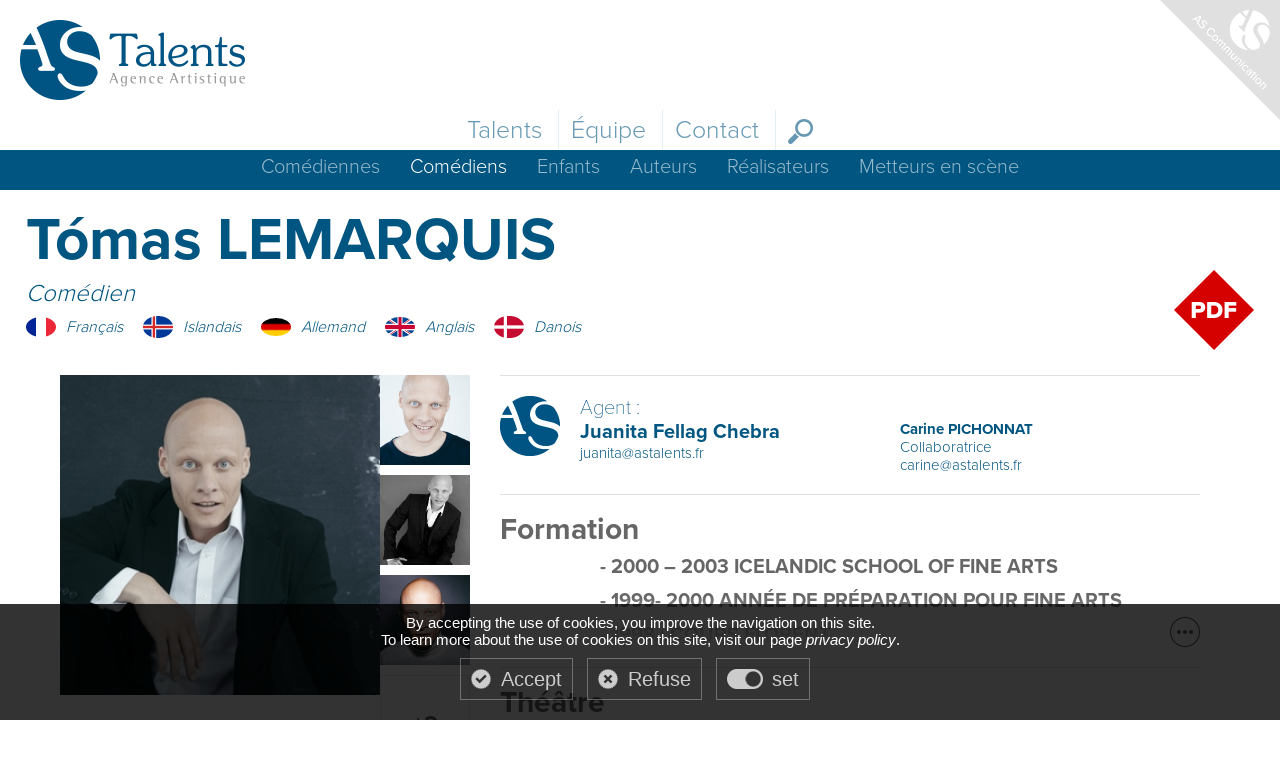

--- FILE ---
content_type: text/html;charset=UTF-8
request_url: https://astalents.fr/talent/comediens/-tomas-_lemarquis.htm
body_size: 7322
content:


<!DOCTYPE html>
<html>
<head>
	<meta name="google-site-verification" content="FFj1V3iD89yKdf3fq4N_Rm7L0lD7RlWthPb9st9EP5c" />
	<meta charset="ISO-8859-1">
	<META NAME="Description" CONTENT="AS Talents est une agence artistique bas&eacute;e &agrave; Paris">
	<META NAME="Keywords" CONTENT="AS Talents, agence, agency, com&eacute;diens, com&eacute;diennes, artistes, artists, humoristes, c&eacute;l&eacute;brit&eacute;s, agents, agence artistique">
	<META NAME="Author" CONTENT="AS Talents">
	<META NAME="Identifier-URL" CONTENT="https://www.astalents.fr">
	<META NAME="Date-Creation-yyyymmdd" content="20170711">
	<META NAME="Reply-to" CONTENT="">
	<META NAME="revisit-after" CONTENT="15 days">
	<META NAME="Category" CONTENT="Internet">
	<META NAME="Publisher" CONTENT="AS Talents">
	<META NAME="Copyright" CONTENT="AS Talents">
	<META NAME="Generator" CONTENT="dreamweaver CS3, photoshop">
	<title>AS TALENTS</title>
	
	
    	<meta name="viewport" content="width=320" />
    
    
    <script src="https://code.jquery.com/jquery-1.11.1.min.js"></script>
    <script src=" https://general.adwm.info/js/global.min.js" type="text/javascript"></script>
    <script src="/js/javascript.js" type="text/javascript"></script>
    
    <link media="screen" rel="stylesheet" href="/less/wrapper.less.css">
	<link media="screen" rel="stylesheet" href="/less/fiche_talent.less.css"> 
     <link rel="stylesheet" href="/css/validationEngine.jquery.css" type="text/css" media="screen" title="no title" charset="utf-8" />
    <link media="screen" rel="stylesheet" href="/css/colorbox.css" />
    <script src="/js/jquery.colorbox.js"></script>
    
    <script src="/js/jquery.validationEngine-fr.js" type="text/javascript"></script>
    <script src="/js/jquery.validationEngine.js" type="text/javascript"></script>
    <script src="https://general.adwm.info/js/jquery.cookie.js" type="text/javascript"></script>
    <script language="javascript">
		includeCSS("https://fonts.googleapis.com/css?family=Open+Sans+Condensed:300");
		loadTypekit("dug3pfv");
	</script>
	
	
	<link rel="stylesheet" href="/css/scrollbar.css">
	<link rel="stylesheet" href="/css/jquery.mCustomScrollbar.css">
	
	<link rel="stylesheet" href="/css/selectric.css">
	<script src="/js/jquery.selectric.js"></script>
		
	<link media="screen" rel="stylesheet" href="/css/jquery.fancybox.css" />
	<script src="/js/jquery.fancybox.min.js"></script>

	<script>		
		$(document).ready( function() {
			
			$('.js-scrollTo').on('click', function() { 
				// Au clic sur un élément
				var page = $(this).attr('href'); // Page cible
				var speed = 750; // Durée de l'animation (en ms)
				$('html, body').animate( { scrollTop: $(page).offset().top }, speed ); // Go
				return false;
			});
			resizeHeightMenu();
		});
	</script>
	
	<script language="javascript">
		$(function(){
			$('select').selectric();
			//$("a[rel='photos']").colorbox({fixed:true});
			//$("a[rel='medias']").colorbox({maxWidth:'95%', maxHeight:'95%',fixed:true});
			
			
			
				if(!!('ontouchstart' in window)){
					//check for touch device
					//behaviour and events for touch device
					/* navigation sub-menu display */
					// Change 'hover' to 'click' if you want to
					$('#menu li > .sub-menu').parent().click(function() {
					  var submenu = $(this).children('.sub-menu');
					  if ( $(submenu).is(':hidden')) {
						$(submenu).slideDown(200).css({'display':'inline-block'});
					  } else {
						$(submenu).slideUp(200);
					  }
					});

				}
				else{
					//behaviour and events for pointing device like mouse
					/* navigation sub-menu display */
					// Change 'hover' to 'click' if you want to
					
					/***$('#menu li > .sub-menu').parent().hover(function() {
					  var submenu = $(this).children('.sub-menu');
					  if ( $(submenu).is(':hidden')) {
						$(submenu).slideDown(200).css({'display':'inline-block'});
					  } else {
						$(submenu).slideUp(200);
					  }
					});***/
					
					
					
							$('#menu li > .sub-menu:nth-child(4)').parent().hover(function() {
							  var submenu = $(this).children('.sub-menu');
							  if ( $(submenu).hasClass('fermer')) {
								$(submenu).stop(true, true).slideDown(200).css({'display':'inline-block'});
								  $(submenu).toggleClass('fermer ouvert');
							  } else {
								$(submenu).stop(true, true).slideUp(200).css({'display':'none'});
								  $(submenu).toggleClass('ouvert fermer');
							  }
							});
						
					
				}
			
		});
		
		var timerHeightMenu = null;
		function resizeHeightMenu(){
			if (timerHeightMenu) clearTimeout(timerHeightMenu);
			timerHeightMenu = setTimeout(function(){
				if($(window).width() >= 640){
					$('.bgBleu').css({'height':'auto'}).css({'height':$('ul.sub-menu').height()+'px'});
				}
				else{
					$('.bgBleu').css({'height':'auto !important'});
				}
			}, 2000);
		}

		$(window).bind('resize', function(e){
			resizeHeightMenu();
		});
		
	</script>
	
	
	<link rel="stylesheet" href="https://code.jquery.com/ui/1.12.1/themes/base/jquery-ui.css">
	<script src="https://code.jquery.com/ui/1.12.1/jquery-ui.js"></script>

	<link rel="stylesheet" href="https://general.adwm.info/js/css/tarteaucitron.css">

	<script type="text/javascript" src="https://general.adwm.info/js/tarteaucitron.js"></script>

	<script type="text/javascript">
		tarteaucitron.init({
		  "privacyUrl": "", /* Privacy policy url */

		  "hashtag": "#tarteaucitron", /* Open the panel with this hashtag */
		  "cookieName": "tartaucitron", /* Cookie name */

		  "orientation": "bottom", /* Banner position (top - bottom) */
		  "showAlertSmall": false, /* Show the small banner on bottom right */
		  "cookieslist": true, /* Show the cookie list */

		  "adblocker": false, /* Show a Warning if an adblocker is detected */
		  "AcceptAllCta" : true, /* Show the accept all button when highPrivacy on */
		  "highPrivacy": true, /* Disable auto consent */
		  "handleBrowserDNTRequest": false, /* If Do Not Track == 1, disallow all */

		  "removeCredit": false, /* Remove credit link */
		  "moreInfoLink": true, /* Show more info link */
		  "useExternalCss": false, /* If false, the tarteaucitron.css file will be loaded */

		  "readmoreLink": "/cookiespolicy" /* Change the default readmore link */
		});
	</script>
</head>

<body>
	
	<div id="dialog">
	</div>

	<div id="blocGlobal" class="v2">
		<div id="blocEntete" class="off">
    		<div id="blocLogoBtn">
				<a href="/index.htm" id="logo"></a>
				<input type="button" id="buttonMenu" class="buttonMenuOff">
			</div>
			<nav>
				<a href="http://www.ascommunication.fr/" id="ASCommunication" target="_blank"></a>
				<ul id="menu">
					<li>
						<a href="/trombi/comediennes.htm">Talents</a>
						<ul class="sub-menu selected">
							
								<li><div class="bgBleu"></div><a href="/trombi/comediennes.htm">Comédiennes</a></li>
							
								<li><a href="/trombi/comediens.htm" class="selected">Comédiens</a></li>
							
								<li><a href="/trombi/enfants.htm">Enfants</a></li>
							
								<li><a href="/trombi/auteurs.htm">Auteurs</a></li>
							
								<li><a href="/trombi/realisateurs.htm">Réalisateurs</a></li>
							
								<li><a href="/trombi/metteursenscene.htm">Metteurs en scène</a></li>
							
						</ul>
					</li>
					<li>
						<a href="/equipe.htm">&Eacute;quipe</a>
					</li>
					<li>
						<a href="/contact.htm">Contact</a>
					</li>
					<li>
						<ul class="sub-menu fermer">
							<li>
								<div class="bgBleu"></div>
								<form name="formRech" id="formRech" action="/recherche.htm" method="post">
								  <input type="text" name="rech" id="rech" placeholder="Rechercher...">
								</form>
							</li>
						</ul>
					</li>
				</ul>
			</nav>
    	</div>

		<div id="stickyMedias" class="off">
			

				
					
			<div id="infos">
				<img src="https://photo.astalents.net/media/m/206/206469/6_-_murskipit_165_285_285r.jpg" id="mediaPrincipal" title="Saga Sig" width="60">
				
				<div id="blocG">
					<h1>Tómas LEMARQUIS</h1>
					<span>
						Comédien 
					</span>
				</div>
			</div>
			<div id="medias">
				
					<a href="https://photo.astalents.net/media/m/206/206469/1_-_murskipit_12_550_550.jpg" class="fancyboxImg" data-fancybox="images" data-type="image" data-caption="Saga Sig" id="photos">
						
							<img src="https://photo.astalents.net/media/m/206/206469/1_-_murskipit_12_285_285r.jpg" title="Saga Sig" width="60">
						<div class="nbMedias">6</div>
						
					</a>
				
						<a href="javascript:void(0);" id="videos" data-link="https://player.vimeo.com/video/465723863" class="vimeo btPlay" data-fancybox-type="iframe" data-caption="bande démo" onClick="buildDialog('videos','Vidéo');"  data-denied="vimeoDenied" data-txt="Les vid&eacute;os vimeo sont désactivées. Autorisez le dépôt de cookies pour accéder au contenu." style="cursor:pointer;" id="videos">
						
							<img src="https://video.astalents.net/media/thumbnail//m/206/206469/capture-decran-2021-05-09-a-085213_430_250r.jpg" title="bande démo" width="60">
						<div class="nbMedias">1</div>
						
						</a>
					
				<a href="https://pdf.astalents.net/?k=5%3C%20G%5E4%5C2U%40IL%29I%2BPXWXI%22U0S%3AZ%2D%230%0A" id="pictoPDF" target="_blank"></a>
			</div>
		</div>
	
			
	<div id="blocContenu">
		
		<div id="blocPNM">
			<h1>Tómas LEMARQUIS</h1>
			<div id="metiersLangues">
				
					<h5>
					Comédien 
					</h5>
				
					<div class="langue">
						
							<div class="bulle">
								<img src="https://general.adwm.info/img/langues/picto_885.png">
								Français
							</div>
						
							<div class="bulle">
								<img src="https://general.adwm.info/img/langues/picto_961.png">
								Islandais
							</div>
						
							<div class="bulle">
								<img src="https://general.adwm.info/img/langues/picto_888.png">
								Allemand
							</div>
						
							<div class="bulle">
								<img src="https://general.adwm.info/img/langues/picto_886.png">
								Anglais
							</div>
						
							<div class="bulle">
								<img src="https://general.adwm.info/img/langues/picto_938.png">
								Danois
							</div>
						
					</div>
				
			</div>
			<a href="https://pdf.astalents.net/?k=5%3C%20G%5E4%5C2U%40IL%29I%2BPXWXI%22U0S%3AZ%2D%230%0A" id="pictoPDF" target="_blank"></a>
		</div>
		<div id="blocAuto">
			
			<div class="autoBlock2">
				<div id="blocAgentMobileConteneur">
					<div id="blocAgentMobile">
						
						
								<div id="agent">

									<h2>
										
										Agent :<br>
										<strong>Juanita Fellag Chebra</strong>
										
									</h2>
									<a href="mailto:juanita@astalents.fr">juanita@astalents.fr</a><br> 
								</div>
								
									<div id="assistant">
										<h2><strong>&nbsp;</strong></h2>
										<strong>Carine PICHONNAT </strong><br>
										Collaboratrice
										<a href="mailto:carine@astalents.fr">carine@astalents.fr</a><br>
									</div>
								
					</div>
				</div>
				
				
				<div id="blocGFiche">
					<div id="photoPrincipal">
						

						
							<a href="https://photo.astalents.net/media/m/206/206469/6_-_murskipit_165_550_550.jpg" class="fancyboxImg" data-fancybox="images" data-type="image" data-caption="Saga Sig"><img src="https://photo.astalents.net/media/m/206/206469/6_-_murskipit_165_285_285r.jpg" id="mediaPrincipal" title="Saga Sig"></a>
						
						<div id="contentImg">
							
								
								<a href="https://photo.astalents.net/media/m/206/206469/1_-_murskipit_12_550_550.jpg" class="fancyboxImg" data-fancybox="images" data-type="image" data-caption=" Saga Sig">	
										
								
									<div class="photosSecondaire">
										<img src="https://photo.astalents.net/media/m/206/206469/1_-_murskipit_12_285_285r.jpg" title=" Saga Sig">
									</div>
									
								</a>
							
								
								<a href="https://photo.astalents.net/media/m/206/206469/2_-_murskipit_99_550_550.jpg" class="fancyboxImg" data-fancybox="images" data-type="image" data-caption=" Saga Sig">	
										
								
									<div class="photosSecondaire">
										<img src="https://photo.astalents.net/media/m/206/206469/2_-_murskipit_99_285_285r.jpg" title=" Saga Sig">
									</div>
									
								</a>
							
								
								<a href="https://photo.astalents.net/media/m/206/206469/3_-_murskipit_34_550_550.jpg" class="fancyboxImg" data-fancybox="images" data-type="image" data-caption=" Saga Sig">	
										
								
									<div class="photosSecondaire">
										<img src="https://photo.astalents.net/media/m/206/206469/3_-_murskipit_34_285_285r.jpg" title=" Saga Sig">
									</div>
									
								</a>
							
								
								<a href="https://photo.astalents.net/media/m/206/206469/4_-_murskipit_140_550_550.jpg" class="fancyboxImg" data-fancybox="images" data-type="image" data-caption=" Saga Sig">	
										
								
								</a>
							
								
								<a href="https://photo.astalents.net/media/m/206/206469/5_-_murskipit_72_550_550.jpg" class="fancyboxImg" data-fancybox="images" data-type="image" data-caption=" Saga Sig">	
										
								
									<div id="plusPhotos">+2</div>
								
								</a>
							
						</div>
					</div>
					
					
						<hr>
						
							<a href="javascript:void(0);" id="hidden_link1333686" data-link="https://player.vimeo.com/video/465723863" class="vimeo btPlay" data-fancybox-type="iframe" data-caption="bande démo" onClick="buildDialog('hidden_link1333686','Vidéo');"  data-denied="vimeoDenied" data-txt="Les vid&eacute;os vimeo sont désactivées. Autorisez le dépôt de cookies pour accéder au contenu." style="cursor:pointer;">
							<div class="blocVideo" id="blocVideo">
								
								

								<img src="https://video.astalents.net/media/thumbnail//m/206/206469/capture-decran-2021-05-09-a-085213_430_250r.jpg" title="bande démo">
							</div>
							</a>
						
				</div>
				
				<div id="blocDFiche">
					<hr style="margin: 0 0 20px 0;">
					<div id="blocAgent">
						
								<div id="agent">
									
									<h2>
										Agent :<br>
										<strong>Juanita Fellag Chebra</strong>
										
									</h2>
									<a href="mailto:juanita@astalents.fr">juanita@astalents.fr</a><br> 
								</div>
								
									<div id="assistant">
										<h2><strong>&nbsp;</strong></h2>
										<strong>Carine PICHONNAT </strong><br>
										Collaboratrice
										<a href="mailto:carine@astalents.fr">carine@astalents.fr</a><br>
									</div>
								
					</div>
					<hr>
								
					
						<h3 class="noMargin">Formation</h3>
						<ul class="toggleList cut5">
							
									<li>
										<span class="annee"></span>
										<aside>
											<strong>- 2000 – 2003 ICELANDIC SCHOOL OF FINE ARTS </strong> 
										</aside>
									</li>
									
									<li>
										<span class="annee"></span>
										<aside>
											<strong>- 1999- 2000 ANNÉE DE PRÉPARATION POUR FINE ARTS </strong> 
										</aside>
									</li>
									
									<li>
										<span class="annee"></span>
										<aside>
											<strong>- 1998 : COURS FLORENT  </strong> 
										</aside>
									</li>
									<li class="liBtn"><a class="toggleBtn fr off"></a></li> 
						</ul>
						
						<hr>
					
						<h3>Théâtre</h3>
						<ul class="toggleList cut5">
							
									<li>
										<span class="annee"></span>
										<aside>
											<strong>WHO WANTS TO BE HOLY ?</strong> (Marijs BOULOGNE) <br>Théâtre "De Singel", ANVERS  
										</aside>
									</li>
									
						</ul>
						
						<hr>
					
						<h3>Cinéma</h3>
						<ul class="toggleList cut5">
							
									<li>
										<span class="annee"></span>
										<aside>
											<strong>DRIVING MUM</strong> - Hilmar ODDSSON <br><i>Tallinn black nights film festival 2022 - Grand Prix</i>
										</aside>
									</li>
									
									<li>
										<span class="annee"></span>
										<aside>
											<strong>ASKELADDEN - I SORIA MORIA SLOTT</strong> - Mikkel BRAENNE SANDEMOSE  
										</aside>
									</li>
									
									<li>
										<span class="annee"></span>
										<aside>
											<strong>EUROVISION SONG CONTEST: THE STORY OF THE FIRE SAGA (NETFLIX)</strong> - David DOBKIN  
										</aside>
									</li>
									
									<li>
										<span class="annee"></span>
										<aside>
											<strong>DREAMLAND</strong> - Bruce McDONALD  
										</aside>
									</li>
									
									<li>
										<span class="annee"></span>
										<aside>
											<strong>TOUCH ME NOT</strong> - Adina PINTILIE <br><i>Festival de Berlin 2018 - Ours d'Or, Meilleur Premier Film </i>
										</aside>
									</li>
									
									<li>
										<span class="annee"></span>
										<aside>
											<strong>WAITING FOR ANYA</strong> - Ben COOKSON  
										</aside>
									</li>
									
									<li>
										<span class="annee"></span>
										<aside>
											<strong>MIHKEL</strong> - Ari Alexander ERGIS MAGNÚSSON  
										</aside>
									</li>
									
									<li>
										<span class="annee"></span>
										<aside>
											<strong>STEFAN ZWEIG, ADIEU A L'EUROPE</strong> - Maria SCHRADER  
										</aside>
									</li>
									
									<li>
										<span class="annee"></span>
										<aside>
											<strong>BLADE RUNNER 2049</strong> - Denis VILLENEUVE  
										</aside>
									</li>
									
									<li>
										<span class="annee"></span>
										<aside>
											<strong>3 DAYS TO KILL</strong> - Mc G  
										</aside>
									</li>
									
									<li>
										<span class="annee"></span>
										<aside>
											<strong>X-MEN : APOCALYPSE</strong> - Bryan SINGER  
										</aside>
									</li>
									
									<li>
										<span class="annee"></span>
										<aside>
											<strong>LE TRANSPERCENEIGE (SNOWPIERCER)</strong> - Bong JOON - HO  
										</aside>
									</li>
									
									<li>
										<span class="annee"></span>
										<aside>
											<strong>FRAU ELLA</strong> - M. GOLLER  
										</aside>
									</li>
									
									<li>
										<span class="annee"></span>
										<aside>
											<strong>AM HIMMEL DER TAG</strong> - Pola BECK <br><i>Meilleur Film allemand 2012, Festival de Zurich </i>
										</aside>
									</li>
									
									<li>
										<span class="annee"></span>
										<aside>
											<strong>MUSTER</strong> - C. VON WEDEMEYER  
										</aside>
									</li>
									
									<li>
										<span class="annee"></span>
										<aside>
											<strong>INSENSIBLES (PAINLESS)</strong> - Juan CARLOS MEDINA <br><i>Méliès d’Argent au Festival Européen du Film Fantastique de Strasbourg 2012 / Festivals 2012 de Sitges, Londres et Stockholm… </i>
										</aside>
									</li>
									
									<li>
										<span class="annee"></span>
										<aside>
											<strong>ERRORS OF THE HUMAN BODY</strong> - Eron SHEEAN <br><i>Fantasia International Film Festival de Montréal </i>
										</aside>
									</li>
									
									<li>
										<span class="annee"></span>
										<aside>
											<strong>MUSHROOMS</strong> - Vimukthi JAYASUNDARA  
										</aside>
									</li>
									
									<li>
										<span class="annee"></span>
										<aside>
											<strong>THOSE WHO KILL</strong> - Kasper BARFOED  
										</aside>
									</li>
									
									<li>
										<span class="annee"></span>
										<aside>
											<strong>DECEMBER</strong> - Hilmar ODDSSON  
										</aside>
									</li>
									
									<li>
										<span class="annee"></span>
										<aside>
											<strong>LIFE FOR SALE</strong> - Dominique DE RIVAZ  
										</aside>
									</li>
									
									<li>
										<span class="annee"></span>
										<aside>
											<strong>COLD TRAIL</strong> - Björn BJÖRNSSON  
										</aside>
									</li>
									
									<li>
										<span class="annee"></span>
										<aside>
											<strong>LA MAISON DE NINA</strong> - Richard DEMBO  
										</aside>
									</li>
									
									<li>
										<span class="annee"></span>
										<aside>
											<strong>NOI ALBINOI</strong> - Dagur KARI  
										</aside>
									</li>
									
									<li>
										<span class="annee"></span>
										<aside>
											<strong>DRAMARAMA</strong> - Asgrimur SVERRISSON  
										</aside>
									</li>
									<li class="liBtn"><a class="toggleBtn fr off"></a></li> 
						</ul>
						
						<hr>
					
						<h3>Télévision</h3>
						<ul class="toggleList cut5">
							
									<li>
										<span class="annee"></span>
										<aside>
											<strong>THE FOUNDATION (SAISON 3)</strong> <br>AppleTV 
										</aside>
									</li>
									
									<li>
										<span class="annee"></span>
										<aside>
											<strong>DISPARU A JAMAIS / GONE FOR GOOD (NETFLIX)</strong> - Juan Carlos MEDINA  
										</aside>
									</li>
									
									<li>
										<span class="annee"></span>
										<aside>
											<strong>TATORT</strong> - Christian ALVART   
										</aside>
									</li>
									
									<li>
										<span class="annee"></span>
										<aside>
											<strong>DIE PILGERIN</strong> - Philipp KADELBACH  
										</aside>
									</li>
									
									<li>
										<span class="annee"></span>
										<aside>
											<strong>TATORT</strong> - Ed HERZOG  
										</aside>
									</li>
									
									<li>
										<span class="annee"></span>
										<aside>
											<strong>SOKO WISMAR</strong> - Hans-Christoph BLUMENBERG  
										</aside>
									</li>
									<li class="liBtn"><a class="toggleBtn fr off"></a></li> 
						</ul>
						
						<hr>
					
						<h3>Court Métrage</h3>
						<ul class="toggleList cut5">
							
									<li>
										<span class="annee"></span>
										<aside>
											<strong>JAILBIRDS</strong> - Thomas VILLEPOUX 
										</aside>
									</li>
									
									<li>
										<span class="annee"></span>
										<aside>
											<strong>THE ROCK OF AGES</strong> - Eron SHEEAN 
										</aside>
									</li>
									
									<li>
										<span class="annee"></span>
										<aside>
											<strong>SOPHIA AWAKENS</strong> - Stephan Vladimir BUGAJ  
										</aside>
									</li>
									
									<li>
										<span class="annee"></span>
										<aside>
											<strong>LES PHOTOGRAPHES</strong> - Aurélien VERNHES-LERMUSIAUX  
										</aside>
									</li>
									
									<li>
										<span class="annee"></span>
										<aside>
											<strong>JARDIN KENNEDY</strong> - Raphaël GIANELLI MERIANO  
										</aside>
									</li>
									
									<li>
										<span class="annee"></span>
										<aside>
											<strong>ICH BOMBE</strong> - Daniel KLEIN  
										</aside>
									</li>
									
									<li>
										<span class="annee"></span>
										<aside>
											<strong>WIE SCHWEFEL IN DER LUFT  </strong> 
										</aside>
									</li>
									<li class="liBtn"><a class="toggleBtn fr off"></a></li> 
						</ul>
						
						<hr>
					<h3>Sports</h3>
							<div class="fullBlock T20">
							Ski alpin / Equitation<br><br></div>
							
					
				</div>
			</div>
		</div>
		<div id="espace"></div>
	</div>
	<script type="text/javascript" language="javascript" src="/js/jquery.carouFredSel-6.0.4-packed.js"></script>
   
   
    
  
  	<script type="text/javascript">
		$(document).ready(function() {
			
		});
		
	</script>
   
	<script src="/js/responsiveslides.js"></script>
	<script>		
		$(function() {
			$(".rslides").responsiveSlides({auto: true,pager: false,namespace: "transparent-btns" ,timeout: 6000});
		});
	</script>

		<div id="blocFooter">
			<div id="contenuFooter">
				<div id="logoFooter">
					101 rue de Lille - 75007 Paris • tél. <strong>+33 (0)1 40 69 00 30</strong> • Fax : +33 (0)1 47 23 00 01 • <a href="mailto:contact@astalents.fr">contact@astalents.fr</a><br>
					<a href="/mentions_legales.htm">Mentions légales</a> &bull; <a href="/politique_confidentialite.htm">Politique de confidentialité</a> &bull; <a href="javascript:tarteaucitron.userInterface.openPanel();">Gestion des cookies</a>
				</div>
				
			</div>
		</div>
	</div>
	
   <script type="text/javascript">
			/*** google analytics ***/
			tarteaucitron.user.gtagUa = 'UA-62045099-40';
			tarteaucitron.user.gtagMore = function () { /* add here your optionnal gtag() */ };
			(tarteaucitron.job = tarteaucitron.job || []).push('gtag');
	   
			/*** google recatpcha ***/
			(tarteaucitron.job = tarteaucitron.job || []).push('recaptcha');

			/*** videos ***/
			(tarteaucitron.job = tarteaucitron.job || []).push('youtube');
	   		(tarteaucitron.job = tarteaucitron.job || []).push('dailymotion');
			(tarteaucitron.job = tarteaucitron.job || []).push('vimeo');
	   		(tarteaucitron.job = tarteaucitron.job || []).push('artetv');
		</script>
   
</body>
</html>



--- FILE ---
content_type: text/css
request_url: https://astalents.fr/less/fiche_talent.less.css
body_size: 4637
content:
/* POLICES */
.defaultPolice {
  font-family: "proxima-nova", sans-serif;
  font-style: normal;
  font-weight: 300;
}
#blocMetier {
  width: 100%;
  display: none;
  position: relative;
  text-align: right;
  padding: 0 10px;
}
#blocMetier h2 {
  margin: 0;
  padding: 0;
}
/***#blocFiltreAgents{
	width:auto;
	display: flex;
	position:relative;
	text-align:right;
	margin: 50px 0 0 auto;
}***/
#blocFrise {
  width: 100%;
  min-height: 200px;
  display: inline-block;
  position: relative;
  text-align: center;
  margin: 30px 0 0 0;
  background-color: #efefef;
  -o-transition-property: all;
  -o-transition: 0.5s ease-in-out;
  -moz-transition-property: all;
  -moz-transition: 0.5s ease-in-out;
  -webkit-transition-property: all;
  -webkit-transition: 0.5s ease-in-out;
  transition-property: all;
  transition: 0.5s ease-in-out;
}
#blocFrise #bandeGrise {
  width: 100%;
  height: 20px;
  background-color: #efefef;
  position: absolute;
  z-index: 9999;
  left: 0;
  top: 160px;
}
#blocFrise #btCloseFrise {
  width: 30px;
  height: 30px;
  position: absolute;
  z-index: 110;
  top: 15px;
  filter: alpha(opacity=70);
  opacity: 0.7;
  -o-transition-property: all;
  -o-transition: 0.5s ease-in-out;
  -moz-transition-property: all;
  -moz-transition: 0.5s ease-in-out;
  -webkit-transition-property: all;
  -webkit-transition: 0.5s ease-in-out;
  transition-property: all;
  transition: 0.5s ease-in-out;
  right: 10px;
}
#blocFrise #btCloseFrise.off span {
  width: 140px;
  height: 30px;
  line-height: 30px;
  float: right;
  position: relative;
  color: #666666;
  margin: -15px 0 0 0;
}
#blocFrise #btCloseFrise.off span:after {
  content: " ";
  width: 30px;
  height: 30px;
  float: right;
  position: relative;
  background: transparent url('/media/img/pictoTrombi.png') left center no-repeat;
  background-size: 100%;
  -o-transition-property: all;
  -o-transition: 0.5s ease-in-out;
  -moz-transition-property: all;
  -moz-transition: 0.5s ease-in-out;
  -webkit-transition-property: all;
  -webkit-transition: 0.5s ease-in-out;
  transition-property: all;
  transition: 0.5s ease-in-out;
  vertical-align: middle;
  margin: 0 0 0 5px;
}
#blocFrise #btCloseFrise.on {
  background: transparent url('/media/img/btCloseBlanc.png') left bottom no-repeat;
  background-size: 100%;
}
#blocFrise #btCloseFrise.on span {
  display: none;
}
#blocFrise #btCloseFrise:hover {
  filter: alpha(opacity=70);
  opacity: 1;
}
#blocFrise ul {
  height: 176px;
}
#blocFrise ul li {
  position: relative;
  width: 128px;
  height: 160px;
  overflow: hidden;
  margin: 0;
  -o-transition-property: all;
  -o-transition: 0.5s ease-in-out;
  -moz-transition-property: all;
  -moz-transition: 0.5s ease-in-out;
  -webkit-transition-property: all;
  -webkit-transition: 0.5s ease-in-out;
  transition-property: all;
  transition: 0.5s ease-in-out;
}
#blocFrise ul li a {
  width: 128px;
  height: 160px;
  position: absolute;
  background-color: #000000;
  z-index: 10;
  left: 0;
  top: 0;
  -o-transition-property: all;
  -o-transition: 0.5s ease-in-out;
  -moz-transition-property: all;
  -moz-transition: 0.5s ease-in-out;
  -webkit-transition-property: all;
  -webkit-transition: 0.5s ease-in-out;
  transition-property: all;
  transition: 0.5s ease-in-out;
}
#blocFrise ul li a .prenomNom {
  width: 100%;
  min-height: 40px;
  position: absolute;
  background: transparent url('/media/img/ombreFrise.png') left bottom no-repeat;
  background-size: 100%;
  left: 0;
  bottom: 0;
  padding: 10px 0;
  color: #ffffff;
  text-align: center;
  font-size: 15px;
  -o-transition-property: all;
  -o-transition: 0.5s ease-in-out;
  -moz-transition-property: all;
  -moz-transition: 0.5s ease-in-out;
  -webkit-transition-property: all;
  -webkit-transition: 0.5s ease-in-out;
  transition-property: all;
  transition: 0.5s ease-in-out;
}
#blocFrise ul li a img {
  width: 128px;
  -o-transition-property: all;
  -o-transition: 0.5s ease-in-out;
  -moz-transition-property: all;
  -moz-transition: 0.5s ease-in-out;
  -webkit-transition-property: all;
  -webkit-transition: 0.5s ease-in-out;
  transition-property: all;
  transition: 0.5s ease-in-out;
}
#blocFrise ul li:hover {
  width: 140px;
  height: 176px;
  overflow: hidden;
  margin: 0 -6px;
}
#blocFrise ul li:hover .prenomNom {
  padding: 10px 0 20px 0;
}
#blocFrise ul li:hover a {
  width: 140px;
  height: 176px;
  margin: 0 0 0 0;
  -moz-box-shadow: 1px 1px 2px rgba(0, 0, 0, 0.4);
  -webkit-box-shadow: 1px 1px 2px rgba(0, 0, 0, 0.4);
  box-shadow: 1px 1px 2px rgba(0, 0, 0, 0.4);
}
#blocFrise ul li:hover a img {
  width: 140px;
}
#blocGlobal.v2 .autoBlock2 {
  display: flex;
  flex-wrap: wrap;
  grid-gap: 60px;
}
#blocGlobal.v2 #stickyMedias {
  width: 100%;
  min-height: 80px;
  justify-content: space-between;
  align-items: center;
  position: fixed;
  background-color: #ffffff;
  padding: 0 10px;
  -webkit-box-shadow: 0px 4px 21px -4px #b0b0b0;
  -moz-box-shadow: 0px 4px 21px -4px #b0b0b0;
  box-shadow: 0px 4px 21px -4px #b0b0b0;
  z-index: 10;
  top: 85px;
}
#blocGlobal.v2 #stickyMedias.off {
  display: none;
}
#blocGlobal.v2 #stickyMedias.on {
  display: flex;
}
#blocGlobal.v2 #stickyMedias #infos {
  display: flex;
  align-items: center;
  position: relative;
}
#blocGlobal.v2 #stickyMedias #infos img {
  width: 60px;
  height: 60px;
  display: flex;
  margin: 0 20px 0 0;
  -moz-border-radius: 3.75em;
  -webkit-border-radius: 3.75em;
  border-radius: 3.75em;
}
#blocGlobal.v2 #stickyMedias #infos h1 {
  width: auto;
  display: inline-block;
  text-align: left;
  font-size: 30px;
  line-height: 30px;
  color: #005581;
  margin: 0 10px 0 0;
  font-family: "proxima-nova", sans-serif;
  font-style: normal;
  font-weight: 700;
}
#blocGlobal.v2 #stickyMedias #infos span {
  font-size: 20px;
  line-height: 20px;
  color: #005581;
}
#blocGlobal.v2 #stickyMedias #medias {
  display: flex;
  align-items: center;
  position: relative;
}
#blocGlobal.v2 #stickyMedias #medias #photos {
  width: 60px;
  height: 60px;
  display: flex;
  position: relative;
  margin: 0 30px 0 0;
}
#blocGlobal.v2 #stickyMedias #medias #videos {
  width: 60px;
  height: 60px;
  display: flex;
  position: relative;
  margin: 0 30px 0 0;
}
#blocGlobal.v2 #stickyMedias #medias #videos:before {
  width: 40px;
  height: 40px;
  background: transparent url('/media/img/btPlay.png') no-repeat scroll center center / auto 100%;
  content: "";
  position: absolute;
  top: 0;
  bottom: 0;
  left: 0;
  right: 0;
  margin: auto;
  -o-transition-property: all;
  -o-transition: 0.5s ease-in-out;
  -moz-transition-property: all;
  -moz-transition: 0.5s ease-in-out;
  -webkit-transition-property: all;
  -webkit-transition: 0.5s ease-in-out;
  transition-property: all;
  transition: 0.5s ease-in-out;
}
#blocGlobal.v2 #stickyMedias #medias .nbMedias {
  width: 25px;
  height: 25px;
  display: flex;
  position: absolute;
  z-index: 5;
  right: -12px;
  top: 50%;
  transform: translateY(-50%);
  justify-content: center;
  align-items: center;
  color: #ffffff;
  background-color: #d20a11;
  font-size: 16px;
  font-family: "proxima-nova", sans-serif;
  font-style: normal;
  font-weight: 700;
  -moz-border-radius: 1.5625em;
  -webkit-border-radius: 1.5625em;
  border-radius: 1.5625em;
}
#blocGlobal.v2 #stickyMedias #medias #pictoPDF {
  width: 60px;
  height: 60px;
  position: relative;
  margin-left: auto;
  -o-transition-property: all;
  -o-transition: 0.5s ease-in-out;
  -moz-transition-property: all;
  -moz-transition: 0.5s ease-in-out;
  -webkit-transition-property: all;
  -webkit-transition: 0.5s ease-in-out;
  transition-property: all;
  transition: 0.5s ease-in-out;
}
@keyframes pdf {
  
}
#blocGlobal.v2 #stickyMedias #medias #pictoPDF:before {
  width: 60px;
  height: 60px;
  background: transparent url('/media/img/pictoPDF_off.png') no-repeat scroll center center / auto 100%;
  content: "";
  opacity: 1;
  position: absolute;
  top: 0;
  left: 0;
  -o-transition-property: all;
  -o-transition: 0.2s ease-in-out;
  -moz-transition-property: all;
  -moz-transition: 0.2s ease-in-out;
  -webkit-transition-property: all;
  -webkit-transition: 0.2s ease-in-out;
  transition-property: all;
  transition: 0.2s ease-in-out;
}
#blocGlobal.v2 #stickyMedias #medias #pictoPDF:hover:before {
  opacity: 0;
  background: transparent url("/media/img/pictoPDF_off.png") no-repeat scroll center center / auto 100%;
}
#blocGlobal.v2 #stickyMedias #medias #pictoPDF:after {
  width: 60px;
  height: 60px;
  background: transparent url('/media/img/pictoPDF_on.png') no-repeat scroll center center / auto 100%;
  content: "";
  opacity: 0;
  position: absolute;
  top: 0;
  left: 0;
  -o-transition-property: all;
  -o-transition: 0.2s ease-in-out;
  -moz-transition-property: all;
  -moz-transition: 0.2s ease-in-out;
  -webkit-transition-property: all;
  -webkit-transition: 0.2s ease-in-out;
  transition-property: all;
  transition: 0.2s ease-in-out;
}
#blocGlobal.v2 #stickyMedias #medias #pictoPDF:hover:after {
  opacity: 1;
  background: transparent url("/media/img/pictoPDF_on.png") no-repeat scroll center center / auto 100%;
}
#blocGlobal.v2 #blocContenu #blocGFiche {
  max-width: 420px;
  width: 100%;
  padding: 0;
  margin: 0 auto;
}
#blocGlobal.v2 #blocContenu #blocGFiche #photoPrincipal {
  display: flex;
  grid-gap: 10px;
  margin: 0;
}
#blocGlobal.v2 #blocContenu #blocGFiche #photoPrincipal:hover img#mediaPrincipal {
  width: 100%;
  -moz-box-shadow: inherit;
  -webkit-box-shadow: inherit;
  box-shadow: inherit;
  margin: 0;
}
#blocGlobal.v2 #blocContenu #blocGFiche #photoPrincipal #mediaPrincipal {
  min-width: 320px;
}
#blocGlobal.v2 #blocContenu #blocGFiche #contentImg {
  max-width: 90px;
  display: flex;
  flex-wrap: wrap;
  flex-direction: column;
}
#blocGlobal.v2 #blocContenu #blocGFiche #contentImg .photosSecondaire {
  width: 100%;
  margin: 0 0 10px 0;
}
#blocGlobal.v2 #blocContenu #blocGFiche #contentImg #plusPhotos {
  width: 100%;
  height: 100px;
  display: flex;
  justify-content: center;
  align-items: center;
  border: solid 1px rgba(0, 0, 0, 0.1);
  color: #666666;
  font-size: 24px;
  line-height: 24px;
  font-family: "proxima-nova", sans-serif;
  font-style: normal;
  font-weight: 700;
}
#blocGlobal.v2 #blocContenu #blocGFiche .blocVideo {
  width: 100%;
  display: flex;
  position: relative;
  justify-content: center;
  align-items: center;
  margin: 0;
  background-color: rgba(0, 0, 0, 0.05);
  -o-transition-property: all;
  -o-transition: 0.5s ease-in-out;
  -moz-transition-property: all;
  -moz-transition: 0.5s ease-in-out;
  -webkit-transition-property: all;
  -webkit-transition: 0.5s ease-in-out;
  transition-property: all;
  transition: 0.5s ease-in-out;
}
#blocGlobal.v2 #blocContenu #blocGFiche .blocVideo img {
  max-width: 320px;
  width: 100%;
  float: left;
  -o-transition-property: all;
  -o-transition: 0.5s ease-in-out;
  -moz-transition-property: all;
  -moz-transition: 0.5s ease-in-out;
  -webkit-transition-property: all;
  -webkit-transition: 0.5s ease-in-out;
  transition-property: all;
  transition: 0.5s ease-in-out;
  padding: 5px;
  -moz-box-shadow: inherit;
  -webkit-box-shadow: inherit;
  box-shadow: inherit;
}
#blocGlobal.v2 #blocContenu #blocGFiche .blocVideo:hover img {
  width: 100%;
  -moz-box-shadow: inherit;
  -webkit-box-shadow: inherit;
  box-shadow: inherit;
  margin: 0;
}
#blocGlobal.v2 #blocContenu #blocGFiche .blocVideo:before {
  width: 100px;
  height: 100px;
  background: transparent url('/media/img/btPlay.png') no-repeat scroll center center / auto 100%;
  content: "";
  position: absolute;
  top: 0;
  bottom: 0;
  left: 0;
  right: 0;
  margin: auto;
  -o-transition-property: all;
  -o-transition: 0.5s ease-in-out;
  -moz-transition-property: all;
  -moz-transition: 0.5s ease-in-out;
  -webkit-transition-property: all;
  -webkit-transition: 0.5s ease-in-out;
  transition-property: all;
  transition: 0.5s ease-in-out;
  filter: alpha(opacity=70);
  opacity: 0.8;
}
#blocGlobal.v2 #blocContenu #blocGFiche .blocVideo:hover:before {
  width: 100px;
  height: 100px;
  background: transparent url('/media/img/btPlay.png') no-repeat scroll center center / auto 100%;
}
#blocGlobal.v2 #blocContenu #blocDFiche {
  width: 100%;
  display: flex;
  flex-wrap: wrap;
  flex: 1;
  position: relative;
  text-align: center;
  vertical-align: top;
  padding: 0 20px;
  -o-transition-property: all;
  -o-transition: 0.5s ease-in-out;
  -moz-transition-property: all;
  -moz-transition: 0.5s ease-in-out;
  -webkit-transition-property: all;
  -webkit-transition: 0.5s ease-in-out;
  transition-property: all;
  transition: 0.5s ease-in-out;
}
#blocGlobal.v2 #blocContenu #blocDFiche hr {
  margin: 20px 0;
}
#blocGlobal.v2 #blocContenu #blocDFiche #blocAgent {
  width: 100%;
  display: flex;
  align-items: flex-start;
  margin: 0;
  color: #005581;
}
#blocGlobal.v2 #blocContenu #blocDFiche #blocAgent:before {
  content: "";
  width: 60px;
  height: 60px;
  background: transparent url('/media/img/AST.png') left top no-repeat;
  background-size: 100%;
  display: flex;
  position: relative;
  margin: 0 20px 0 0;
  z-index: 2;
  left: inherit;
  top: inherit;
  -o-transition-property: all;
  -o-transition: 0.5s ease-in-out;
  -moz-transition-property: all;
  -moz-transition: 0.5s ease-in-out;
  -webkit-transition-property: all;
  -webkit-transition: 0.5s ease-in-out;
  transition-property: all;
  transition: 0.5s ease-in-out;
}
#blocGlobal.v2 #blocContenu #blocDFiche h3 {
  width: 100%;
  display: inline-block;
  text-align: left;
  font-size: 30px;
  line-height: 30px;
  color: #666666;
  margin: 0;
  padding: 0;
  font-family: "proxima-nova", sans-serif;
  font-style: normal;
  font-weight: 700;
}
#blocGlobal.v2 #blocContenu #blocDFiche .toggleList {
  width: 100%;
  display: block;
  text-align: left;
  padding: 0;
  margin: 0;
}
#blocGlobal.v2 #blocContenu #blocDFiche .toggleList > li {
  width: 100%;
  display: flex;
  justify-content: flex-start;
  color: #666666;
  margin: 10px 0 0 0;
  font-size: 20px;
}
#blocGlobal.v2 #blocContenu #blocDFiche .toggleList > li.liBtn {
  margin: -20px 0 0 0;
}
#blocGlobal.v2 #blocContenu #blocDFiche .toggleList > li .annee {
  width: 100px;
  flex-shrink: 0;
}
#blocGlobal.v2 #blocContenu #blocDFiche .toggleList > li aside {
  text-align: left;
}
#blocGlobal.v2 #blocContenu #blocDFiche .toggleList > li a.toggleBtn {
  width: 100%;
  display: flex;
  position: relative;
  align-items: center;
  color: #e1b95b !important;
  font-size: 12px;
  text-align: left;
  padding: 0;
  margin-left: auto;
  text-transform: uppercase;
  cursor: pointer;
  -o-transition-property: all;
  -o-transition: 0.5s ease-in-out;
  -moz-transition-property: all;
  -moz-transition: 0.5s ease-in-out;
  -webkit-transition-property: all;
  -webkit-transition: 0.5s ease-in-out;
  transition-property: all;
  transition: 0.5s ease-in-out;
}
#blocGlobal.v2 #blocContenu #blocDFiche .toggleList > li a.toggleBtn:before {
  content: "";
  display: flex;
  margin-left: auto;
  position: relative;
  top: 50%;
  transform: translateY(-50%);
  left: 0;
  width: 30px;
  height: 30px;
}
#blocGlobal.v2 #blocContenu #blocDFiche .toggleList > li a.toggleBtn.off {
  margin: -30px 0 0 0;
  height: 50px;
  background: #ffffff;
  background: linear-gradient(180deg, rgba(255, 255, 255, 0) 0%, rgba(255, 255, 255, 0) 0%, #ffffff 100%);
}
#blocGlobal.v2 #blocContenu #blocDFiche .toggleList > li a.toggleBtn.off:before {
  background: transparent url('/media/img/plus.png') left center no-repeat;
  background-size: 100%;
}
#blocGlobal.v2 #blocContenu #blocDFiche .toggleList > li a.toggleBtn.on {
  background: none;
}
#blocGlobal.v2 #blocContenu #blocDFiche .toggleList > li a.toggleBtn.on:before {
  background: transparent url('/media/img/moins.png') left center no-repeat;
  background-size: 100%;
}
#blocContenu #navContenu {
  width: 100%;
  display: inline-block;
  position: relative;
  text-align: right;
  -o-transition-property: all;
  -o-transition: 0.5s ease-in-out;
  -moz-transition-property: all;
  -moz-transition: 0.5s ease-in-out;
  -webkit-transition-property: all;
  -webkit-transition: 0.5s ease-in-out;
  transition-property: all;
  transition: 0.5s ease-in-out;
  margin: 30px 0 0 0;
}
#blocContenu #navContenu #pictoTrombi,
#blocContenu #navContenu #pictoPrev,
#blocContenu #navContenu #pictoNext {
  width: 80px;
  height: 80px;
  display: inline-block;
  position: relative;
  background-color: #efefef;
  text-align: center;
  margin: 0 -2px 0 0;
  z-index: 0;
}
#blocContenu #navContenu #pictoTrombi:hover:before,
#blocContenu #navContenu #pictoPrev:hover:before,
#blocContenu #navContenu #pictoNext:hover:before {
  filter: alpha(opacity=70);
  opacity: 1;
}
#blocContenu #navContenu #pictoTrombi:before {
  content: "";
  width: 40px;
  height: 40px;
  position: absolute;
  background: transparent url('/media/img/pictoTrombi.png') left bottom no-repeat;
  background-size: 100%;
  left: 0;
  right: 0;
  top: 50%;
  transform: translateY(-50%);
  margin: 0 auto;
  -o-transition-property: all;
  -o-transition: 0.5s ease-in-out;
  -moz-transition-property: all;
  -moz-transition: 0.5s ease-in-out;
  -webkit-transition-property: all;
  -webkit-transition: 0.5s ease-in-out;
  transition-property: all;
  transition: 0.5s ease-in-out;
  filter: alpha(opacity=70);
  opacity: 0.3;
}
#blocContenu #navContenu #pictoPrev:before {
  content: "";
  width: 30px;
  height: 40px;
  position: absolute;
  background: transparent url('/media/img/pictoPrev.png') left bottom no-repeat;
  background-size: 100%;
  left: 0;
  right: 0;
  top: 50%;
  transform: translateY(-50%);
  margin: 0 auto;
  -o-transition-property: all;
  -o-transition: 0.5s ease-in-out;
  -moz-transition-property: all;
  -moz-transition: 0.5s ease-in-out;
  -webkit-transition-property: all;
  -webkit-transition: 0.5s ease-in-out;
  transition-property: all;
  transition: 0.5s ease-in-out;
  filter: alpha(opacity=70);
  opacity: 0.3;
}
#blocContenu #navContenu #pictoNext:before {
  content: "";
  width: 30px;
  height: 40px;
  position: absolute;
  background: transparent url('/media/img/pictoNext.png') left bottom no-repeat;
  background-size: 100%;
  left: 0;
  right: 0;
  top: 50%;
  transform: translateY(-50%);
  margin: 0 auto;
  -o-transition-property: all;
  -o-transition: 0.5s ease-in-out;
  -moz-transition-property: all;
  -moz-transition: 0.5s ease-in-out;
  -webkit-transition-property: all;
  -webkit-transition: 0.5s ease-in-out;
  transition-property: all;
  transition: 0.5s ease-in-out;
  filter: alpha(opacity=70);
  opacity: 0.3;
}
#blocContenu #blocPNM {
  width: 100%;
  display: flex;
  flex-wrap: wrap;
  position: relative;
  align-items: center;
  text-align: left;
  color: #005581;
  font-size: 30px;
  margin: 0 auto 0 auto;
  padding: 50px 2% 25px 2%;
}
#blocContenu #blocPNM h1 {
  margin: 0 20px 0 0;
  padding: 0;
  font-size: 60px;
  line-height: 60px;
  font-family: "proxima-nova", sans-serif;
  font-style: normal;
  font-weight: 700;
  display: inline;
  -o-transition-property: all;
  -o-transition: 0.5s ease-in-out;
  -moz-transition-property: all;
  -moz-transition: 0.5s ease-in-out;
  -webkit-transition-property: all;
  -webkit-transition: 0.5s ease-in-out;
  transition-property: all;
  transition: 0.5s ease-in-out;
}
#blocContenu #blocPNM #metiersLangues {
  display: flex;
  flex-wrap: wrap;
}
#blocContenu #blocPNM #metiersLangues h5 {
  width: 100%;
  margin: 0;
  padding: 0;
  display: inline-block;
  text-align: left;
  font-family: "proxima-nova", sans-serif;
  font-style: normal;
  font-weight: 300;
  font-size: 24px;
  line-height: 24px;
  font-style: italic;
  -o-transition-property: all;
  -o-transition: 0.5s ease-in-out;
  -moz-transition-property: all;
  -moz-transition: 0.5s ease-in-out;
  -webkit-transition-property: all;
  -webkit-transition: 0.5s ease-in-out;
  transition-property: all;
  transition: 0.5s ease-in-out;
}
#blocContenu #blocPNM #metiersLangues .langue {
  width: auto;
  display: flex;
  flex-wrap: wrap;
  align-items: center;
  position: relative;
  font-size: 16px;
  line-height: 16px;
  font-style: italic;
  -o-transition-property: all;
  -o-transition: 0.5s ease-in-out;
  -moz-transition-property: all;
  -moz-transition: 0.5s ease-in-out;
  -webkit-transition-property: all;
  -webkit-transition: 0.5s ease-in-out;
  transition-property: all;
  transition: 0.5s ease-in-out;
}
#blocContenu #blocPNM #metiersLangues .langue .bulle {
  display: flex;
  align-items: center;
  justify-content: flex-start;
  margin: 10px 20px 0 0;
}
#blocContenu #blocPNM #metiersLangues .langue .bulle img {
  width: 30px;
  display: flex;
  margin: 0 10px 0 0;
  border-radius: 50%;
}
#blocContenu #blocPNM #pictoPDF {
  width: 80px;
  height: 80px;
  position: relative;
  margin-left: auto;
  -o-transition-property: all;
  -o-transition: 0.5s ease-in-out;
  -moz-transition-property: all;
  -moz-transition: 0.5s ease-in-out;
  -webkit-transition-property: all;
  -webkit-transition: 0.5s ease-in-out;
  transition-property: all;
  transition: 0.5s ease-in-out;
}
@keyframes pdf {
  0% {
    width: 95px;
    left: -4px;
    top: -4px;
  }
  100% {
    width: 95px;
    left: -4px;
    top: -4px;
  }
}
#blocContenu #blocPNM #pictoPDF:before {
  width: 80px;
  height: 80px;
  background: transparent url('/media/img/pictoPDF_off.png') no-repeat scroll center center / auto 100%;
  content: "";
  opacity: 1;
  position: absolute;
  top: 0;
  left: 0;
  -o-transition-property: all;
  -o-transition: 0.2s ease-in-out;
  -moz-transition-property: all;
  -moz-transition: 0.2s ease-in-out;
  -webkit-transition-property: all;
  -webkit-transition: 0.2s ease-in-out;
  transition-property: all;
  transition: 0.2s ease-in-out;
}
#blocContenu #blocPNM #pictoPDF:hover:before {
  opacity: 0;
  background: transparent url("/media/img/pictoPDF_off.png") no-repeat scroll center center / auto 100%;
}
#blocContenu #blocPNM #pictoPDF:after {
  width: 95px;
  height: 95px;
  background: transparent url('/media/img/pictoPDF_on.png') no-repeat scroll center center / auto 100%;
  content: "";
  opacity: 0;
  position: absolute;
  top: 0;
  left: 0;
  -o-transition-property: all;
  -o-transition: 0.2s ease-in-out;
  -moz-transition-property: all;
  -moz-transition: 0.2s ease-in-out;
  -webkit-transition-property: all;
  -webkit-transition: 0.2s ease-in-out;
  transition-property: all;
  transition: 0.2s ease-in-out;
}
#blocContenu #blocPNM #pictoPDF:hover:after {
  opacity: 1;
  background: transparent url("/media/img/pictoPDF_on.png") no-repeat scroll center center / auto 100%;
  -webkit-animation: pdf 0.5s normal forwards;
  -moz-animation: pdf 0.5s normal forwards;
  -o-animation: pdf 0.5s normal forwards;
}
#blocContenu #blocAuto {
  max-width: 1160px;
  width: 100%;
  display: inline-block;
  position: relative;
  text-align: left;
  margin: 0 auto;
  -o-transition-property: all;
  -o-transition: 0.5s ease-in-out;
  -moz-transition-property: all;
  -moz-transition: 0.5s ease-in-out;
  -webkit-transition-property: all;
  -webkit-transition: 0.5s ease-in-out;
  transition-property: all;
  transition: 0.5s ease-in-out;
}
#blocContenu #blocAuto #blocAgentMobileConteneur {
  max-width: 100%;
  width: 100%;
  display: none;
  position: relative;
  text-align: center;
  vertical-align: top;
  padding: 0 10px;
  margin: 0 0 10px 0;
  -o-transition-property: all;
  -o-transition: 0.5s ease-in-out;
  -moz-transition-property: all;
  -moz-transition: 0.5s ease-in-out;
  -webkit-transition-property: all;
  -webkit-transition: 0.5s ease-in-out;
  transition-property: all;
  transition: 0.5s ease-in-out;
}
#blocContenu #blocAuto #blocAgentMobileConteneur #blocAgentMobile {
  width: 100%;
  float: left;
  position: relative;
  text-align: left;
  margin: 20px 0 0 0;
  font-size: 15px;
  -o-transition-property: all;
  -o-transition: 0.5s ease-in-out;
  -moz-transition-property: all;
  -moz-transition: 0.5s ease-in-out;
  -webkit-transition-property: all;
  -webkit-transition: 0.5s ease-in-out;
  transition-property: all;
  transition: 0.5s ease-in-out;
}
#blocContenu #blocAuto #blocAgentMobileConteneur #blocAgentMobile #agent {
  width: 100%;
  display: inline-block;
  position: relative;
  text-align: left;
  vertical-align: bottom;
  margin: 0 0 0 0;
  -o-transition-property: all;
  -o-transition: 0.5s ease-in-out;
  -moz-transition-property: all;
  -moz-transition: 0.5s ease-in-out;
  -webkit-transition-property: all;
  -webkit-transition: 0.5s ease-in-out;
  transition-property: all;
  transition: 0.5s ease-in-out;
}
#blocContenu #blocAuto #blocAgentMobileConteneur #blocAgentMobile #assistant {
  width: 100%;
  display: inline-block;
  position: relative;
  text-align: left;
  vertical-align: top;
  margin: 20px 0 0 0;
  -o-transition-property: all;
  -o-transition: 0.5s ease-in-out;
  -moz-transition-property: all;
  -moz-transition: 0.5s ease-in-out;
  -webkit-transition-property: all;
  -webkit-transition: 0.5s ease-in-out;
  transition-property: all;
  transition: 0.5s ease-in-out;
}
#blocContenu #blocAuto #blocAgentMobileConteneur #blocAgentMobile #assistant h2 {
  display: none;
}
#blocContenu #blocAuto #blocAgentMobileConteneur #blocAgentMobile a {
  color: #005581;
}
#blocContenu #blocAuto #blocAgentMobileConteneur #blocAgentMobile h2 {
  font-size: 20px;
  margin: 0;
  padding: 0;
  line-height: normal;
  color: #005581;
  -o-transition-property: all;
  -o-transition: 0.5s ease-in-out;
  -moz-transition-property: all;
  -moz-transition: 0.5s ease-in-out;
  -webkit-transition-property: all;
  -webkit-transition: 0.5s ease-in-out;
  transition-property: all;
  transition: 0.5s ease-in-out;
}
#blocContenu #blocAuto #blocGFiche {
  width: 32%;
  float: left;
  position: relative;
  text-align: center;
  vertical-align: top;
  padding: 0 20px;
  -o-transition-property: all;
  -o-transition: 0.5s ease-in-out;
  -moz-transition-property: all;
  -moz-transition: 0.5s ease-in-out;
  -webkit-transition-property: all;
  -webkit-transition: 0.5s ease-in-out;
  transition-property: all;
  transition: 0.5s ease-in-out;
  /*** rslide **/

  /*=================================================
			Class Definitions
			=================================================*/

  /*.immersive_slider {
			  background: #efefef;
			  width: 100%;
			  height: 100%;
			  position: relative;
			  
			  .transition(0.5s);
			  margin: 0;
			}
			.immersive_slider:hover{
				width: 102%;
				margin: 0 0 0 -1%;
				-moz-box-shadow: 1px 1px 2px rgba(0, 0, 0, .4); 
				-webkit-box-shadow: 1px 1px 2px rgba(0, 0, 0, .4);
				box-shadow: 1px 1px 2px rgba(0, 0, 0, .4);
			}
			.immersive_slider .is-slide  {
			  display: table;
			  height: 100%;
			  width: 100%;
			  position: absolute;
			}
			.is-bg-overflow {
			  width: 100%;
			  height: 100%;
			  position: absolute;
			  z-index: 0;
			}
			.is-overflow, .is-bg-overflow {
			  height: 100%;
			}
			.ease {
			  -webkit-transition: 1000ms ease all;
			  -moz-transition: 1000ms ease all;
			  -o-transition: 1000ms ease all;
			  transition: 1000ms ease all;
			}
			.bounce {
			  -webkit-transition: 1000ms cubic-bezier(0.175, 0.885, 0.420, 1.310) all;
			  -moz-transition: 1000ms cubic-bezier(0.175, 0.885, 0.420, 1.310) all;
			  -o-transition: 1000ms cubic-bezier(0.175, 0.885, 0.420, 1.310) all;
			  transition: 1000ms cubic-bezier(0.175, 0.885, 0.420, 1.310) all;
			}
			.no-animation {
			  -webkit-transition: none!important;
			  -moz-transition: none!important;
			  -o-transition: none!important;
			  transition: none !important;
			}
			.immersive_slider .is-slide .sliderContent {
				width:100%;
				height:auto;
				text-align: left;
				float: left;
				position: relative;
				padding:20px;
				.transition(0.5s);
				color:#005581;
				
				img{
					max-width: 150px;
					width: 100%;
					display: block;
					margin: 0 auto;
					text-align: center;
				}
				strong{
					.T(30);
					line-height: 30px;
				}
				&.fullTxt{
					width: 100% !important;
				}
			}
			.is-container {
			  position: relative;
			  overflow: hidden;
			}
			.is-container .is-background {
			  position: absolute;
			  top: 0;
			  left: 0;
			  width: 100%;
			  height: 100%;
			}
			.is-container .is-background img{
			  width: 100%;
			  height: 100%;
			  left: 0;
			  position: relative;
			}
			.is-container .is-background.gs_cssblur {
			  -webkit-filter: blur(20px);
			  -moz-filter: blur(20px);
			  -o-filter: blur(20px);
			  filter: blur(20px);
			}
			.is-pagination {
			  position: relative;
			  left: 0;
			  width: 100%;
			  top: 0px;
			  z-index: 5;
			  list-style: none;
			  margin: 0 0 45px 0;
			  padding: 0;
			  text-align: center;
			}
			.is-pagination li {
			  padding: 0;
			  display: inline-block;
			  text-align: center;
			  position: relative;
			}
			.is-pagination li a{
			  padding: 6px;
			  width: 10px;
			  height: 10px;
			  display: block;

			}
			.is-pagination li a:before{
			  content: '';
			  position: absolute;
			  width: 10px;
			  height: 10px;
			  background: rgba(88,87,75,0.1);
			  border-radius: 10px;
			  -webkit-border-radius: 10px;
			  -moz-border-radius: 10px;
			}
			.is-pagination li a.active:before{
			  width: 10px;
			  height: 10px;
			  background: none;
			  background: rgba(88,87,75,1);
			}
			.is-next,  .is-prev {
			  padding: 5px 5px 15px;
			  font-size: 50px;
			  position: absolute;
			  z-index:3;
			  bottom: 50%;
			  margin-bottom: -36px;
			  width: 26px;
			  height:46px;
			  display: inline-block;
			  line-height: 100%;

			}
			.is-next {
				right: 1.5%;
				background:transparent url('/media/img/flecheD.png') left center no-repeat;
				background-size: 100%;
			}
			.is-prev {
				left: 1.5%;
				background:transparent url('/media/img/flecheG.png') left center no-repeat;
				background-size: 100%;
			}*/

}
#blocContenu #blocAuto #blocGFiche #photoPrincipal {
  width: 100%;
  display: inline-block;
  position: relative;
  margin: 0 0 20px 0;
  -o-transition-property: all;
  -o-transition: 0.5s ease-in-out;
  -moz-transition-property: all;
  -moz-transition: 0.5s ease-in-out;
  -webkit-transition-property: all;
  -webkit-transition: 0.5s ease-in-out;
  transition-property: all;
  transition: 0.5s ease-in-out;
}
#blocContenu #blocAuto #blocGFiche #photoPrincipal .nbrePhotos {
  width: 30px;
  height: 30px;
  line-height: 30px;
  position: absolute;
  z-index: 5;
  bottom: 20px;
  right: 20px;
  color: #666666;
  background-color: rgba(255, 255, 255, 0.8);
  text-align: center;
  -moz-border-radius: 1.875em;
  -webkit-border-radius: 1.875em;
  border-radius: 1.875em;
  font-size: 20px;
  font-family: "proxima-nova", sans-serif;
  font-style: normal;
  font-weight: 700;
  -o-transition-property: all;
  -o-transition: 0.5s ease-in-out;
  -moz-transition-property: all;
  -moz-transition: 0.5s ease-in-out;
  -webkit-transition-property: all;
  -webkit-transition: 0.5s ease-in-out;
  transition-property: all;
  transition: 0.5s ease-in-out;
}
#blocContenu #blocAuto #blocGFiche #photoPrincipal .nbrePhotos:hover {
  background-color: #ffffff;
}
#blocContenu #blocAuto #blocGFiche #photoPrincipal img#mediaPrincipal {
  width: 100%;
  float: left;
  -o-transition-property: all;
  -o-transition: 0.5s ease-in-out;
  -moz-transition-property: all;
  -moz-transition: 0.5s ease-in-out;
  -webkit-transition-property: all;
  -webkit-transition: 0.5s ease-in-out;
  transition-property: all;
  transition: 0.5s ease-in-out;
}
#blocContenu #blocAuto #blocGFiche #photoPrincipal:hover img#mediaPrincipal {
  width: 102%;
  -moz-box-shadow: 1px 1px 2px rgba(0, 0, 0, 0.4);
  -webkit-box-shadow: 1px 1px 2px rgba(0, 0, 0, 0.4);
  box-shadow: 1px 1px 2px rgba(0, 0, 0, 0.4);
  margin: 0 0 0 -1%;
}
#blocContenu #blocAuto #blocGFiche #photoPrincipal .photosSecondaire {
  width: 32%;
  float: left;
  position: relative;
  margin: 2% 0 0 0;
}
#blocContenu #blocAuto #blocGFiche #photoPrincipal .photosSecondaire.espace {
  margin: 2% 0 0 2%;
}
#blocContenu #blocAuto #blocGFiche #photoPrincipal .photosSecondaire img {
  width: 100%;
  float: left;
  -o-transition-property: all;
  -o-transition: 0.5s ease-in-out;
  -moz-transition-property: all;
  -moz-transition: 0.5s ease-in-out;
  -webkit-transition-property: all;
  -webkit-transition: 0.5s ease-in-out;
  transition-property: all;
  transition: 0.5s ease-in-out;
}
#blocContenu #blocAuto #blocGFiche .blocVideo {
  width: 100%;
  display: inline-block;
  position: relative;
  margin: 20px 0 0 0;
  -o-transition-property: all;
  -o-transition: 0.5s ease-in-out;
  -moz-transition-property: all;
  -moz-transition: 0.5s ease-in-out;
  -webkit-transition-property: all;
  -webkit-transition: 0.5s ease-in-out;
  transition-property: all;
  transition: 0.5s ease-in-out;
}
#blocContenu #blocAuto #blocGFiche .blocVideo img {
  width: 100%;
  float: left;
  -o-transition-property: all;
  -o-transition: 0.5s ease-in-out;
  -moz-transition-property: all;
  -moz-transition: 0.5s ease-in-out;
  -webkit-transition-property: all;
  -webkit-transition: 0.5s ease-in-out;
  transition-property: all;
  transition: 0.5s ease-in-out;
  padding: 5px;
  -moz-box-shadow: 1px 1px 2px rgba(0, 0, 0, 0.4);
  -webkit-box-shadow: 1px 1px 2px rgba(0, 0, 0, 0.4);
  box-shadow: 1px 1px 2px rgba(0, 0, 0, 0.4);
}
#blocContenu #blocAuto #blocGFiche .blocVideo:hover img {
  width: 104%;
  -moz-box-shadow: 0 0 0 rgba(255, 255, 255, 0);
  -webkit-box-shadow: 0 0 0 rgba(255, 255, 255, 0);
  box-shadow: 0 0 0 rgba(255, 255, 255, 0);
  margin: 0 0 0 -2%;
}
#blocContenu #blocAuto #blocGFiche .blocVideo:before {
  width: 100px;
  height: 100px;
  background: transparent url('/media/img/btPlay.png') no-repeat scroll center center / auto 100%;
  content: "";
  position: absolute;
  top: 0;
  bottom: 0;
  left: 0;
  right: 0;
  margin: auto;
  -o-transition-property: all;
  -o-transition: 0.5s ease-in-out;
  -moz-transition-property: all;
  -moz-transition: 0.5s ease-in-out;
  -webkit-transition-property: all;
  -webkit-transition: 0.5s ease-in-out;
  transition-property: all;
  transition: 0.5s ease-in-out;
  filter: alpha(opacity=70);
  opacity: 0.8;
}
#blocContenu #blocAuto #blocGFiche .blocVideo:hover:before {
  width: 150px;
  height: 150px;
  background: transparent url('/media/img/btPlay.png') no-repeat scroll center center / auto 100%;
  content: "";
  position: absolute;
  top: 0;
  left: 0;
  -o-transition-property: all;
  -o-transition: 0.5s ease-in-out;
  -moz-transition-property: all;
  -moz-transition: 0.5s ease-in-out;
  -webkit-transition-property: all;
  -webkit-transition: 0.5s ease-in-out;
  transition-property: all;
  transition: 0.5s ease-in-out;
  filter: alpha(opacity=70);
  opacity: 1;
}
#blocContenu #blocAuto #blocGFiche .rslides {
  position: relative;
  list-style: none;
  overflow: hidden;
  width: 100%;
  padding: 0;
  margin: 0;
}
#blocContenu #blocAuto #blocGFiche .rslides li {
  -webkit-backface-visibility: hidden;
  position: absolute;
  display: none;
  width: 100%;
  left: 0;
  top: 0;
  background-color: #efefef;
  font-size: 15px;
}
#blocContenu #blocAuto #blocGFiche .rslides li:first-child {
  position: relative;
  display: block;
  float: left;
}
#blocContenu #blocAuto #blocGFiche .rslides li .rslides img {
  display: block;
  height: auto;
  float: left;
  width: 100%;
  border: 0;
}
#blocContenu #blocAuto #blocGFiche .rslides li .sliderContent {
  width: 100%;
  height: auto;
  text-align: left;
  float: left;
  position: relative;
  padding: 0 20px 20px 20px;
  -o-transition-property: all;
  -o-transition: 0.5s ease-in-out;
  -moz-transition-property: all;
  -moz-transition: 0.5s ease-in-out;
  -webkit-transition-property: all;
  -webkit-transition: 0.5s ease-in-out;
  transition-property: all;
  transition: 0.5s ease-in-out;
  color: #005581;
}
#blocContenu #blocAuto #blocGFiche .rslides li .sliderContent img {
  max-width: 150px;
  width: 100%;
  display: block;
  margin: 0 auto;
  text-align: center;
}
#blocContenu #blocAuto #blocGFiche .rslides li .sliderContent strong {
  width: 100%;
  display: block;
  text-align: center;
  font-size: 30px;
  line-height: 30px;
  margin: 10px 0;
}
#blocContenu #blocAuto #blocGFiche .rslides li .sliderContent.fullTxt {
  width: 100% !important;
}
#blocContenu #blocAuto #blocGFiche #carousel {
  width: 100%;
  height: auto;
  position: relative;
}
#blocContenu #blocAuto #blocGFiche #carousel .caroufredsel_wrapper {
  width: 100% !important;
  display: inline-block !important;
}
#blocContenu #blocAuto #blocGFiche #carousel ul {
  width: 100% !important;
  list-style: none;
  display: inline-block;
  margin: 0;
  padding: 0;
}
#blocContenu #blocAuto #blocGFiche #carousel ul li {
  text-align: center;
  display: block;
  width: 100%;
  height: auto;
  float: left;
  position: relative;
  background-color: #efefef;
  font-size: 15px;
  line-height: normal;
}
#blocContenu #blocAuto #blocGFiche #carousel ul li .sliderContent {
  width: 100%;
  height: auto;
  text-align: left;
  float: left;
  position: relative;
  padding: 0 20px 20px 20px;
  -o-transition-property: all;
  -o-transition: 0.5s ease-in-out;
  -moz-transition-property: all;
  -moz-transition: 0.5s ease-in-out;
  -webkit-transition-property: all;
  -webkit-transition: 0.5s ease-in-out;
  transition-property: all;
  transition: 0.5s ease-in-out;
  color: #005581;
}
#blocContenu #blocAuto #blocGFiche #carousel ul li .sliderContent img {
  max-width: 150px;
  width: 100%;
  display: block;
  margin: 0 auto;
  text-align: center;
}
#blocContenu #blocAuto #blocGFiche #carousel ul li .sliderContent strong {
  width: 100%;
  display: block;
  text-align: center;
  font-size: 30px;
  line-height: 30px;
  margin: 10px 0;
}
#blocContenu #blocAuto #blocGFiche #carousel ul li .sliderContent.fullTxt {
  width: 100% !important;
}
#blocContenu #blocAuto #blocGFiche #carousel .clearfix {
  float: none;
  clear: both;
}
#blocContenu #blocAuto #blocGFiche #carousel .pager {
  text-align: center;
  margin: 0 auto;
  position: relative;
  z-index: 100;
}
#blocContenu #blocAuto #blocGFiche #carousel .pager a {
  background: transparent url(/media/img/puce_off.png) left top no-repeat;
  text-decoration: none;
  text-indent: -999px;
  display: inline-block;
  overflow: hidden;
  width: 15px;
  height: 10px;
}
#blocContenu #blocAuto #blocGFiche #carousel .pager a.selected {
  width: 15px;
  height: 10px;
  text-decoration: none;
  background: transparent url(/media/img/puce_on.png) left top no-repeat;
}
#blocContenu #blocAuto #blocDFiche {
  width: 68%;
  float: left;
  position: relative;
  text-align: center;
  vertical-align: top;
  padding: 0 20px;
  -o-transition-property: all;
  -o-transition: 0.5s ease-in-out;
  -moz-transition-property: all;
  -moz-transition: 0.5s ease-in-out;
  -webkit-transition-property: all;
  -webkit-transition: 0.5s ease-in-out;
  transition-property: all;
  transition: 0.5s ease-in-out;
}
#blocContenu #blocAuto #blocDFiche #blocAgent {
  width: 86%;
  float: left;
  position: relative;
  text-align: left;
  margin: 20px 0 0 0;
  font-size: 15px;
  -o-transition-property: all;
  -o-transition: 0.5s ease-in-out;
  -moz-transition-property: all;
  -moz-transition: 0.5s ease-in-out;
  -webkit-transition-property: all;
  -webkit-transition: 0.5s ease-in-out;
  transition-property: all;
  transition: 0.5s ease-in-out;
}
#blocContenu #blocAuto #blocDFiche #blocAgent #agent {
  width: 40%;
  display: inline-block;
  position: relative;
  text-align: left;
  vertical-align: bottom;
  margin: 0 40px 0 0;
  -o-transition-property: all;
  -o-transition: 0.5s ease-in-out;
  -moz-transition-property: all;
  -moz-transition: 0.5s ease-in-out;
  -webkit-transition-property: all;
  -webkit-transition: 0.5s ease-in-out;
  transition-property: all;
  transition: 0.5s ease-in-out;
}
#blocContenu #blocAuto #blocDFiche #blocAgent #assistant {
  width: 30%;
  display: inline-block;
  position: relative;
  text-align: left;
  vertical-align: top;
  margin: 0 0 0 0;
  -o-transition-property: all;
  -o-transition: 0.5s ease-in-out;
  -moz-transition-property: all;
  -moz-transition: 0.5s ease-in-out;
  -webkit-transition-property: all;
  -webkit-transition: 0.5s ease-in-out;
  transition-property: all;
  transition: 0.5s ease-in-out;
}
#blocContenu #blocAuto #blocDFiche #blocAgent a {
  color: #005581;
}
#blocContenu #blocAuto #blocDFiche #blocAgent h2 {
  font-size: 20px;
  margin: 0;
  padding: 0;
  line-height: normal;
  color: #005581;
  -o-transition-property: all;
  -o-transition: 0.5s ease-in-out;
  -moz-transition-property: all;
  -moz-transition: 0.5s ease-in-out;
  -webkit-transition-property: all;
  -webkit-transition: 0.5s ease-in-out;
  transition-property: all;
  transition: 0.5s ease-in-out;
}
#blocContenu #blocAuto #blocDFiche #pictoPDF {
  width: 80px;
  height: 80px;
  float: right;
  position: relative;
  margin: 20px 0 0 0;
  -o-transition-property: all;
  -o-transition: 0.5s ease-in-out;
  -moz-transition-property: all;
  -moz-transition: 0.5s ease-in-out;
  -webkit-transition-property: all;
  -webkit-transition: 0.5s ease-in-out;
  transition-property: all;
  transition: 0.5s ease-in-out;
}
@keyframes pdf {
  0% {
    width: 95px;
    left: -4px;
    top: -4px;
  }
  100% {
    width: 95px;
    left: -4px;
    top: -4px;
  }
}
#blocContenu #blocAuto #blocDFiche #pictoPDF:before {
  width: 80px;
  height: 80px;
  background: transparent url('/media/img/pictoPDF_off.png') no-repeat scroll center center / auto 100%;
  content: "";
  opacity: 1;
  position: absolute;
  top: 0;
  left: 0;
  -o-transition-property: all;
  -o-transition: 0.2s ease-in-out;
  -moz-transition-property: all;
  -moz-transition: 0.2s ease-in-out;
  -webkit-transition-property: all;
  -webkit-transition: 0.2s ease-in-out;
  transition-property: all;
  transition: 0.2s ease-in-out;
}
#blocContenu #blocAuto #blocDFiche #pictoPDF:hover:before {
  opacity: 0;
  background: transparent url("/media/img/pictoPDF_off.png") no-repeat scroll center center / auto 100%;
}
#blocContenu #blocAuto #blocDFiche #pictoPDF:after {
  width: 95px;
  height: 95px;
  background: transparent url('/media/img/pictoPDF_on.png') no-repeat scroll center center / auto 100%;
  content: "";
  opacity: 0;
  position: absolute;
  top: 0;
  left: 0;
  -o-transition-property: all;
  -o-transition: 0.2s ease-in-out;
  -moz-transition-property: all;
  -moz-transition: 0.2s ease-in-out;
  -webkit-transition-property: all;
  -webkit-transition: 0.2s ease-in-out;
  transition-property: all;
  transition: 0.2s ease-in-out;
}
#blocContenu #blocAuto #blocDFiche #pictoPDF:hover:after {
  opacity: 1;
  background: transparent url("/media/img/pictoPDF_on.png") no-repeat scroll center center / auto 100%;
  -webkit-animation: pdf 0.5s normal forwards;
  -moz-animation: pdf 0.5s normal forwards;
  -o-animation: pdf 0.5s normal forwards;
}
#blocContenu #blocAuto #blocDFiche .ligneCategorieCV {
  width: 100%;
  float: left;
  position: relative;
  font-family: "proxima-nova", sans-serif;
  font-style: normal;
  font-weight: 700;
  font-size: 30px;
  text-align: left;
}
#blocContenu #blocAuto #blocDFiche .ligneCV {
  padding: 0 0 0 20px;
}
#blocContenu #blocAuto #blocDFiche .dateCV,
#blocContenu #blocAuto #blocDFiche .ligneCV {
  font-size: 20px;
  text-align: left;
}
#blocContenu #blocAuto #blocDFiche #complementcv {
  width: 100%;
  float: left;
  position: relative;
  margin: 0;
  text-align: left;
  font-size: 20px;
  -o-transition-property: all;
  -o-transition: 0.5s ease-in-out;
  -moz-transition-property: all;
  -moz-transition: 0.5s ease-in-out;
  -webkit-transition-property: all;
  -webkit-transition: 0.5s ease-in-out;
  transition-property: all;
  transition: 0.5s ease-in-out;
}
#blocContenu #blocAuto #blocDFiche #complementcv a {
  text-decoration: underline;
}
#blocContenu #blocAuto #blocDFiche hr {
  width: 100%;
  height: 1px;
  line-height: 1px;
  border: none;
  background-color: rgba(102, 102, 102, 0.2);
  float: left;
  position: relative;
  margin: 30px 0;
  padding: 0;
}
#blocContenu #blocAuto #blocDFiche #top {
  width: 40px;
  height: 30px;
  float: right;
  background: transparent url('/media/img/flecheHaute.png') left bottom no-repeat;
  background-size: 100%;
  filter: alpha(opacity=70);
  opacity: 0.3;
  -o-transition-property: all;
  -o-transition: 0.5s ease-in-out;
  -moz-transition-property: all;
  -moz-transition: 0.5s ease-in-out;
  -webkit-transition-property: all;
  -webkit-transition: 0.5s ease-in-out;
  transition-property: all;
  transition: 0.5s ease-in-out;
}
#blocContenu #blocAuto #blocDFiche #top:hover {
  filter: alpha(opacity=70);
  opacity: 1;
}
.video {
  width: 600px;
  height: 390px;
  float: left;
  position: relative;
}
.titreVideo {
  width: 100%;
  float: left;
  position: relative;
  margin: 10px 0 0 0;
}
@media screen and (max-width: 640px) {
  /*#blocMetier{
  		display:inline-block;
  		color: #005581;
  		
  		h2{
  			font-size:30px;
  			line-height:30px;
  		}
  	}*/
  #blocGlobal.v2 .autoBlock2 {
    grid-gap: 30px;
  }
  #blocGlobal.v2 .autoBlock2 #blocAgentMobile {
    color: #005581;
  }
  #blocGlobal.v2 #stickyMedias #infos h1 {
    font-size: 20px;
    line-height: 20px;
  }
  #blocGlobal.v2 #stickyMedias #infos span {
    font-size: 16px;
    line-height: 16px;
  }
  #blocGlobal.v2 #stickyMedias #medias #photos {
    width: 30px;
    height: 30px;
    margin: 0 15px 0 0;
  }
  #blocGlobal.v2 #stickyMedias #medias #photos img {
    width: 30px;
    height: 30px;
  }
  #blocGlobal.v2 #stickyMedias #medias #videos {
    width: 30px;
    height: 30px;
    margin: 0 15px 0 0;
  }
  #blocGlobal.v2 #stickyMedias #medias #videos:before {
    width: 20px;
    height: 20px;
  }
  #blocGlobal.v2 #stickyMedias #medias #videos img {
    width: 30px;
    height: 30px;
  }
  #blocGlobal.v2 #stickyMedias #medias .nbMedias {
    width: 14x;
    height: 14px;
    right: -7px;
    font-size: 12px;
    -moz-border-radius: 0.875em;
    -webkit-border-radius: 0.875em;
    border-radius: 0.875em;
  }
  #blocGlobal.v2 #stickyMedias #medias #pictoPDF {
    width: 30px;
    height: 30px;
  }
  #blocGlobal.v2 #stickyMedias #medias #pictoPDF:before,
  #blocGlobal.v2 #stickyMedias #medias #pictoPDF:after {
    width: 30px;
    height: 30px;
  }
  #blocGlobal.v2 #blocContenu #blocPNM h1 {
    font-size: 40px;
    line-height: 40px;
    display: block;
  }
  #blocGlobal.v2 #blocContenu #blocPNM h5 {
    padding: 0;
  }
  #blocGlobal.v2 #blocContenu #blocDFiche #blocAgent,
  #blocGlobal.v2 #blocContenu #blocDFiche #blocAgent + hr {
    display: none;
  }
  #blocContenu #navContenu {
    margin: 0;
  }
  #blocContenu #blocAuto #blocPNM {
    padding: 0 10px;
  }
  #blocContenu #blocAuto #blocPNM h1 {
    font-size: 40px;
    line-height: 40px;
    display: block;
  }
  #blocContenu #blocAuto #blocPNM h5 {
    padding: 0;
  }
  #blocContenu #blocAuto #blocAgentMobileConteneur {
    display: inline-block;
  }
  #blocContenu #blocAuto #blocGFiche {
    max-width: 100%;
    width: 100%;
    display: inline-block;
    position: relative;
    text-align: center;
    vertical-align: top;
    padding: 0 10px;
  }
  #blocContenu #blocAuto #blocGFiche #photoPrincipal {
    width: 100%;
    display: inline-block;
    position: relative;
  }
  #blocContenu #blocAuto #blocGFiche #photoPrincipal .nbrePhotos {
    width: 30px;
    height: 30px;
    line-height: 30px;
    position: absolute;
    z-index: 5;
    bottom: 20px;
    right: 20px;
    background-color: rgba(255, 255, 255, 0.8);
    -moz-border-radius: 1.875em;
    -webkit-border-radius: 1.875em;
    border-radius: 1.875em;
    color: #666666;
    font-size: 20px;
    text-align: center;
    font-family: "proxima-nova", sans-serif;
    font-style: normal;
    font-weight: 700;
  }
  #blocContenu #blocAuto #blocGFiche .immersive_slider .is-slide .sliderG {
    padding: 15px;
  }
  #blocContenu #blocAuto #blocGFiche .immersive_slider .is-slide .sliderG strong {
    font-size: 20px;
    line-height: 20px;
  }
  #blocContenu #blocAuto #blocDFiche {
    max-width: 100%;
    width: 100%;
    display: inline-block;
    position: relative;
    text-align: center;
    vertical-align: top;
    padding: 0 10px;
  }
  #blocContenu #blocAuto #blocDFiche #blocAgent {
    display: none;
  }
  #blocContenu #blocAuto #blocDFiche #pictoPDF {
    float: left;
  }
  #blocContenu #blocAuto #blocDFiche .dateCV,
  #blocContenu #blocAuto #blocDFiche .ligneCV {
    font-size: 16px;
  }
  #blocContenu #blocAuto #blocDFiche .ligneCV {
    word-break: break-word;
  }
  .video {
    max-width: 600px;
    width: 100%;
    height: 200px;
    float: left;
    position: relative;
  }
}


--- FILE ---
content_type: application/javascript
request_url: https://astalents.fr/js/javascript.js
body_size: 1137
content:
$(function () {
	$(".fancyboxImg").fancybox();
	
	
	var scrollMin = 0;
	$(window).on('click', '.js-scrollTo', function() { 
		var page = $(this).attr('href'); // Page cible
		var speed = 750; // Durée de l'animation (en ms)
		var scrollMin = $(this).data('scrollmin');
		console.log('page = ' + page);
		$('html, body').animate( { scrollTop: $(page).offset().top + scrollMin }, speed ); // Go
		//return false;
	});
	if($('li:not(:last-child)', 'ul.cut2').length > 2 || $('li:not(:last-child)', 'ul.cut5').length > 5){
		
	  	$('ul.cut2').each(function() {
			$('li:not(:last-child):gt(1)', this).hide();
		});
		$('ul.cut5').each(function() {
			$('li:not(:last-child):gt(4)', this).hide();
		});
		$('ul.toggleList').find('li.liBtn').click(function() {
			if($(this).parent().hasClass('cut2')){
				$(this).siblings(':gt(1)').slideToggle().toggleClass('on off');
			}else{
				$(this).siblings(':gt(4)').slideToggle().toggleClass('on off');
			}
			
			$('.toggleBtn', this).toggleClass('on off');
			
		});
	 }
	
    $('#buttonMenu').on("click", function(e){
		e.stopPropagation();
        $('nav').toggleClass('open');
		$(this).toggleClass('buttonMenuOn buttonMenuOff');
		
    });
	$('#btCloseFrise').on("click", function(e){
		e.stopPropagation();
		if($(this).hasClass('off')){
			$(this).toggleClass('off on');
			$('#blocFrise').css({'min-height':'160px'});
			$('#content-1').show();
		}else{
			$(this).toggleClass('on off');
			$('#blocFrise').css({'min-height':'50px'});
			$('#content-1').hide();
		}
    });
	$('#content-1 ul > li').hover(
		function () {
			$(this).css({'z-index':'15'});
			//console.log('entre');
		}, 
		function () {
			$(this).css({'z-index':'10'});
			//console.log('sort');
		}
	);
    $('#closeMenu').on("click", function(e){
        $('nav').removeClass('open');
    })

    $('#menu > li > ul > li > a ').on("click", function(e){
		e.stopPropagation();
    })
    $('#menu > li').on("click", function(e){
		if ($("#closeMenu").is(":visible") && $("ul", $(this)).length > 0) {
			e.preventDefault();
		}
    })
	$("a[rel='medias']").colorbox({maxWidth:'95%', maxHeight:'95%',fixed:true,onComplete:function(){resizeColorBox()}});
    $("a[rel='photos']").colorbox({maxWidth:'95%', maxHeight:'95%',fixed:true});
		
 	/*$('button.fullscreen').on("click", function(e){
		console.log('click fullscreen');
		e.stopPropagation();
		return false;
    });*/
	
	
	
})
function pop_page(id){
	//$.fn.colorbox({href:"agence.cfm", open:true});
	document.getElementById(id).style.display='none'; 
	$('#'+id).fadeIn(); 
}



$(window).scroll(function(){
	var aTop = $('#blocEntete').height();
	if($(this).scrollTop()>=aTop){
		$('#blocEntete').removeClass('off').addClass('on');
		$('#stickyMedias').removeClass('off').addClass('on');
		//$('#blocContenu').css({'margin':'165px 0 0 0'});
	}else{
		$('#blocEntete').removeClass('on').addClass('off');
		$('#stickyMedias').removeClass('on').addClass('off');
		//$('#blocContenu').css({'margin':'0'});
	}
});
	


/* Colorbox resize photo function */
var resizeTimerPhoto;
function resizeColorBoxPhoto(){
    if (resizeTimerPhoto) clearTimeout(resizeTimerPhoto);
        resizeTimerPhoto = setTimeout(function() {
            if (!$('iframe').is(':visible')) {
                $.colorbox.load(true);
            }
    }, 300);
}
/* Colorbox resize video function */
var resizeTimer;
function resizeColorBox()
{
    if (resizeTimer) clearTimeout(resizeTimer);
        resizeTimer = setTimeout(function() {
        if ($('#cboxOverlay').is(':visible')) {

            if ($('.video').is(':visible')) {
                if($(window).width() >= 640){
                    $.colorbox.resize({width:'670px', height:'540px'});
                }
                else{
                    $.colorbox.resize({width:'90%', height:'50%'});
                }
            }
        }
    }, 300);
}
/* Resize Colorbox when resizing window or changing mobile device orientation */
$(window).resize(resizeColorBoxPhoto);
window.addEventListener("orientationchange", resizeColorBoxPhoto, false);

/* Resize Colorbox when resizing window or changing mobile device orientation */
$(window).resize(resizeColorBox);
window.addEventListener("orientationchange", resizeColorBox, false);
